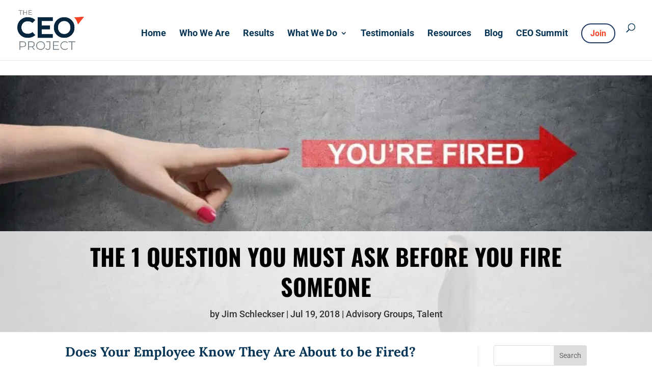

--- FILE ---
content_type: text/css
request_url: https://theceoproject.com/wp-content/themes/divi-child/style.css?ver=4.27.5
body_size: -223
content:
/*
 Theme Name:     Divi Child
 Theme URI:      https://www.elegantthemes.com/gallery/divi/
 Description:    Bruck Marketing - Divi Child Theme 
 Author:         Bruck Marketing
 Author URI:     https://www.bruckmarketing.com
 Template:       Divi
 Version:        1.0.0
*/
 
 
/* =Theme customization starts here
------------------------------------------------------- */


--- FILE ---
content_type: text/css
request_url: https://theceoproject.com/wp-content/et-cache/1/1/7887/et-divi-dynamic-tb-9501-7887-late.css
body_size: 220
content:
.et_overlay{z-index:-1;position:absolute;top:0;left:0;display:block;width:100%;height:100%;background:hsla(0,0%,100%,.9);opacity:0;pointer-events:none;-webkit-transition:all .3s;transition:all .3s;border:1px solid #e5e5e5;-webkit-box-sizing:border-box;box-sizing:border-box;-webkit-backface-visibility:hidden;backface-visibility:hidden;-webkit-font-smoothing:antialiased}.et_overlay:before{color:#2ea3f2;content:"\E050";position:absolute;top:50%;left:50%;-webkit-transform:translate(-50%,-50%);transform:translate(-50%,-50%);font-size:32px;-webkit-transition:all .4s;transition:all .4s}.et_portfolio_image,.et_shop_image{position:relative;display:block}.et_pb_has_overlay:not(.et_pb_image):hover .et_overlay,.et_portfolio_image:hover .et_overlay,.et_shop_image:hover .et_overlay{z-index:3;opacity:1}#ie7 .et_overlay,#ie8 .et_overlay{display:none}.et_pb_module.et_pb_has_overlay{position:relative}.et_pb_module.et_pb_has_overlay .et_overlay,article.et_pb_has_overlay{border:none}
@font-face{font-family:FontAwesome;font-style:normal;font-weight:400;font-display:block;src:url(//theceoproject.com/wp-content/themes/Divi/core/admin/fonts/fontawesome/fa-regular-400.eot);src:url(//theceoproject.com/wp-content/themes/Divi/core/admin/fonts/fontawesome/fa-regular-400.eot?#iefix) format("embedded-opentype"),url(//theceoproject.com/wp-content/themes/Divi/core/admin/fonts/fontawesome/fa-regular-400.woff2) format("woff2"),url(//theceoproject.com/wp-content/themes/Divi/core/admin/fonts/fontawesome/fa-regular-400.woff) format("woff"),url(//theceoproject.com/wp-content/themes/Divi/core/admin/fonts/fontawesome/fa-regular-400.ttf) format("truetype"),url(//theceoproject.com/wp-content/themes/Divi/core/admin/fonts/fontawesome/fa-regular-400.svg#fontawesome) format("svg")}@font-face{font-family:FontAwesome;font-style:normal;font-weight:900;font-display:block;src:url(//theceoproject.com/wp-content/themes/Divi/core/admin/fonts/fontawesome/fa-solid-900.eot);src:url(//theceoproject.com/wp-content/themes/Divi/core/admin/fonts/fontawesome/fa-solid-900.eot?#iefix) format("embedded-opentype"),url(//theceoproject.com/wp-content/themes/Divi/core/admin/fonts/fontawesome/fa-solid-900.woff2) format("woff2"),url(//theceoproject.com/wp-content/themes/Divi/core/admin/fonts/fontawesome/fa-solid-900.woff) format("woff"),url(//theceoproject.com/wp-content/themes/Divi/core/admin/fonts/fontawesome/fa-solid-900.ttf) format("truetype"),url(//theceoproject.com/wp-content/themes/Divi/core/admin/fonts/fontawesome/fa-solid-900.svg#fontawesome) format("svg")}@font-face{font-family:FontAwesome;font-style:normal;font-weight:400;font-display:block;src:url(//theceoproject.com/wp-content/themes/Divi/core/admin/fonts/fontawesome/fa-brands-400.eot);src:url(//theceoproject.com/wp-content/themes/Divi/core/admin/fonts/fontawesome/fa-brands-400.eot?#iefix) format("embedded-opentype"),url(//theceoproject.com/wp-content/themes/Divi/core/admin/fonts/fontawesome/fa-brands-400.woff2) format("woff2"),url(//theceoproject.com/wp-content/themes/Divi/core/admin/fonts/fontawesome/fa-brands-400.woff) format("woff"),url(//theceoproject.com/wp-content/themes/Divi/core/admin/fonts/fontawesome/fa-brands-400.ttf) format("truetype"),url(//theceoproject.com/wp-content/themes/Divi/core/admin/fonts/fontawesome/fa-brands-400.svg#fontawesome) format("svg")}